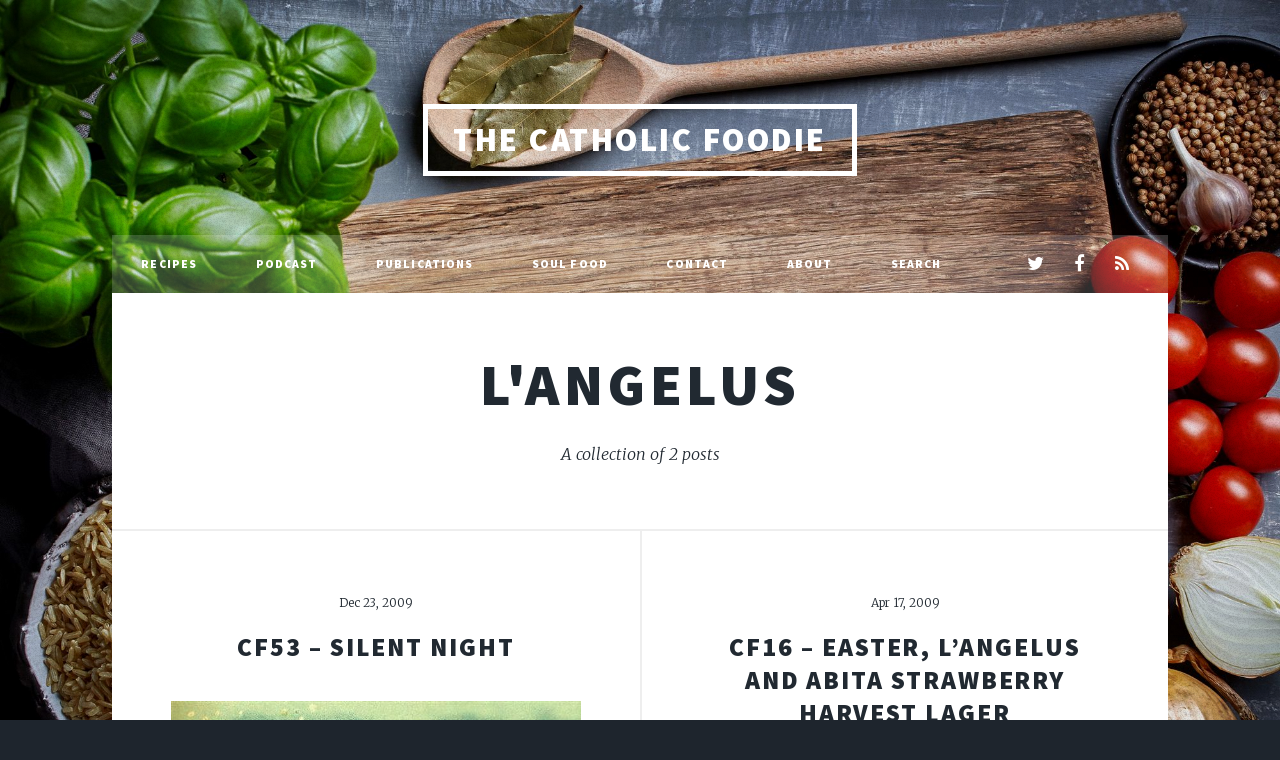

--- FILE ---
content_type: text/html; charset=utf-8
request_url: https://www.catholicfoodie.com/tag/langelus/
body_size: 3028
content:
<!DOCTYPE html>
<html lang="en">
<head>

    <meta charset="utf-8" />
    <meta http-equiv="X-UA-Compatible" content="IE=edge" />

    <title>L&#x27;Angelus - The Catholic Foodie</title>
    <meta name="HandheldFriendly" content="True" />
    <meta name="viewport" content="width=device-width, initial-scale=1.0" />

    <link rel="stylesheet" type="text/css" href="https://www.catholicfoodie.com/assets/main/css/main.css?v=9a6f7f63a9" />
    <noscript><link rel="stylesheet" href="https://www.catholicfoodie.com/assets/main/css/noscript.css?v=9a6f7f63a9" /></noscript>

    <link rel="canonical" href="https://www.catholicfoodie.com/tag/langelus/">
    <meta name="referrer" content="no-referrer-when-downgrade">
    
    <meta property="og:site_name" content="The Catholic Foodie">
    <meta property="og:type" content="website">
    <meta property="og:title" content="L&#x27;Angelus - The Catholic Foodie">
    <meta property="og:url" content="https://www.catholicfoodie.com/tag/langelus/">
    <meta property="og:image" content="https://www.catholicfoodie.com/content/images/size/w1200/2021/10/AdobeStock_102551225.jpeg">
    <meta property="article:publisher" content="https://www.facebook.com/catholicfoodie">
    <meta name="twitter:card" content="summary_large_image">
    <meta name="twitter:title" content="L&#x27;Angelus - The Catholic Foodie">
    <meta name="twitter:url" content="https://www.catholicfoodie.com/tag/langelus/">
    <meta name="twitter:image" content="https://www.catholicfoodie.com/content/images/size/w1200/2021/10/AdobeStock_102551225.jpeg">
    <meta name="twitter:site" content="@catholicfoodie">
    <meta property="og:image:width" content="1200">
    <meta property="og:image:height" content="791">
    
    <script type="application/ld+json">
{
    "@context": "https://schema.org",
    "@type": "Series",
    "publisher": {
        "@type": "Organization",
        "name": "The Catholic Foodie",
        "url": "https://www.catholicfoodie.com/",
        "logo": {
            "@type": "ImageObject",
            "url": "https://www.catholicfoodie.com/favicon.ico",
            "width": 48,
            "height": 48
        }
    },
    "url": "https://www.catholicfoodie.com/tag/langelus/",
    "name": "L'Angelus",
    "mainEntityOfPage": "https://www.catholicfoodie.com/tag/langelus/"
}
    </script>

    <meta name="generator" content="Ghost 6.12">
    <link rel="alternate" type="application/rss+xml" title="The Catholic Foodie" href="https://www.catholicfoodie.com/rss/">
    <script defer src="https://cdn.jsdelivr.net/ghost/portal@~2.56/umd/portal.min.js" data-i18n="true" data-ghost="https://www.catholicfoodie.com/" data-key="2af47739c29aa55d2a4129201a" data-api="https://jeff-young.ghost.io/ghost/api/content/" data-locale="en" crossorigin="anonymous"></script><style id="gh-members-styles">.gh-post-upgrade-cta-content,
.gh-post-upgrade-cta {
    display: flex;
    flex-direction: column;
    align-items: center;
    font-family: -apple-system, BlinkMacSystemFont, 'Segoe UI', Roboto, Oxygen, Ubuntu, Cantarell, 'Open Sans', 'Helvetica Neue', sans-serif;
    text-align: center;
    width: 100%;
    color: #ffffff;
    font-size: 16px;
}

.gh-post-upgrade-cta-content {
    border-radius: 8px;
    padding: 40px 4vw;
}

.gh-post-upgrade-cta h2 {
    color: #ffffff;
    font-size: 28px;
    letter-spacing: -0.2px;
    margin: 0;
    padding: 0;
}

.gh-post-upgrade-cta p {
    margin: 20px 0 0;
    padding: 0;
}

.gh-post-upgrade-cta small {
    font-size: 16px;
    letter-spacing: -0.2px;
}

.gh-post-upgrade-cta a {
    color: #ffffff;
    cursor: pointer;
    font-weight: 500;
    box-shadow: none;
    text-decoration: underline;
}

.gh-post-upgrade-cta a:hover {
    color: #ffffff;
    opacity: 0.8;
    box-shadow: none;
    text-decoration: underline;
}

.gh-post-upgrade-cta a.gh-btn {
    display: block;
    background: #ffffff;
    text-decoration: none;
    margin: 28px 0 0;
    padding: 8px 18px;
    border-radius: 4px;
    font-size: 16px;
    font-weight: 600;
}

.gh-post-upgrade-cta a.gh-btn:hover {
    opacity: 0.92;
}</style><script async src="https://js.stripe.com/v3/"></script>
    <script defer src="https://cdn.jsdelivr.net/ghost/sodo-search@~1.8/umd/sodo-search.min.js" data-key="2af47739c29aa55d2a4129201a" data-styles="https://cdn.jsdelivr.net/ghost/sodo-search@~1.8/umd/main.css" data-sodo-search="https://jeff-young.ghost.io/" data-locale="en" crossorigin="anonymous"></script>
    
    <link href="https://www.catholicfoodie.com/webmentions/receive/" rel="webmention">
    <script defer src="/public/cards.min.js?v=9a6f7f63a9"></script>
    <link rel="stylesheet" type="text/css" href="/public/cards.min.css?v=9a6f7f63a9">
    <script defer src="/public/member-attribution.min.js?v=9a6f7f63a9"></script>
    <script defer src="/public/ghost-stats.min.js?v=9a6f7f63a9" data-stringify-payload="false" data-datasource="analytics_events" data-storage="localStorage" data-host="https://www.catholicfoodie.com/.ghost/analytics/api/v1/page_hit"  tb_site_uuid="2e2b1596-dff0-46d5-b003-bb9e11e71143" tb_post_uuid="undefined" tb_post_type="null" tb_member_uuid="undefined" tb_member_status="undefined"></script><style>:root {--ghost-accent-color: #b51a00;}</style>
    <!-- Global site tag (gtag.js) - Google Analytics -->
<script async src="https://www.googletagmanager.com/gtag/js?id=UA-7127496-3"></script>
<script>
  window.dataLayer = window.dataLayer || [];
  function gtag(){dataLayer.push(arguments);}
  gtag('js', new Date());

  gtag('config', 'UA-7127496-3');
</script>

    <style>#wrapper>.bg {background-image: url(https://www.catholicfoodie.com/assets/images/overlay.png?v=9a6f7f63a9),linear-gradient(0deg, rgba(0,0,0,0.1), rgba(0,0,0,0.1)),url("/content/images/2021/10/AdobeStock_102551225.jpeg") }</style>

</head>
<body class="is-preload tag-template tag-langelus">

    <div id="wrapper" >


        <header id="header">
                <a href="https://www.catholicfoodie.com" class="logo">The Catholic Foodie</a>
        </header>

            <nav id="nav">
    <ul class="links">
        <li class="nav-recipes "><a href="https://www.catholicfoodie.com/tag/recipe/">Recipes</a></li>
        <li class="nav-podcast "><a href="https://www.catholicfoodie.com/tag/podcast-2/">Podcast</a></li>
        <li class="nav-publications "><a href="https://www.catholicfoodie.com/books/">Publications</a></li>
        <li class="nav-soul-food "><a href="https://www.catholicfoodie.com/tag/SFD/">Soul Food</a></li>
        <li class="nav-contact "><a href="https://www.catholicfoodie.com/contact-2/">Contact</a></li>
        <li class="nav-about "><a href="https://www.catholicfoodie.com/about-2/">About</a></li>
        <li class="nav-search "><a href="#/search">Search</a></li>
    </ul>
    <ul class="icons">
        <li><a href="https://x.com/catholicfoodie" class="icon fa-twitter" title="Twitter"><span class="label">Twitter</span></a></li>
        <li><a href="https://www.facebook.com/catholicfoodie" class="icon fa-facebook" title="Facebook"><span class="label">Facebook</span></a></li>
        <li><a href="https://feedly.com/i/subscription/feed/https://www.catholicfoodie.com/rss/" class="icon fa-rss" target="_blank" rel="noopener"><span class="label" title="RSS">RSS</span></a></li>
    </ul>
</nav>


        
<main id="main">

    <header class="tag-header">
        <h1><a href="/tag/langelus/">L&#x27;Angelus</a></h1>
            <p>A collection of 2 posts</p>
    </header>

    <section class="posts">

        <article>
            <header>
                <span class="date">Dec 23, 2009</span>
                <h2><a href="/cf53-silent-night/">CF53 – Silent Night</a></h2>
            </header>
            <a href="/cf53-silent-night/" class="image fit"><img src="/content/images/2022/10/61Fbs74wZ2L._SY580_.jpg" alt="CF53 – Silent Night" /></a>
            <p>On the menu today: a special Catholic Roundup Advent Calendar episode.

 * God becomes Man… in silence. And silence becomes a hallmark of Jesus’ life.
 * What’s in a manger?
 * And a delicious New</p>
            <ul class="actions special">
                <li><a href="/cf53-silent-night/" class="button">Full Story</a></li>
            </ul>
        </article>
        <article>
            <header>
                <span class="date">Apr 17, 2009</span>
                <h2><a href="/cf16-easter-langelus-and-abita-strawberry-harvest-lager/">CF16 – Easter, L’Angelus and Abita Strawberry Harvest Lager</a></h2>
            </header>
            <a href="/cf16-easter-langelus-and-abita-strawberry-harvest-lager/" class="image fit"><img src="/content/images/2022/07/4562111034_c21f82dc86_c.jpg" alt="CF16 – Easter, L’Angelus and Abita Strawberry Harvest Lager" /></a>
            <p>Holy Thursday dinner, Easter vigil, Easter Sunday, stuffed artichokes, Abita
Strawberry Harvest Lager, and feedback… all on the menu today at The Catholic
Foodie™, where food meets faith!™ We also have a song</p>
            <ul class="actions special">
                <li><a href="/cf16-easter-langelus-and-abita-strawberry-harvest-lager/" class="button">Full Story</a></li>
            </ul>
        </article>

    </section>

    <footer>
    <nav class="pagination" role="navigation">
        <div class="spacer"></div>
        <span class="page">Page 1 of 1</span>
        <div class="spacer"></div>
    </nav>
</footer>

    </main>

        <div id="copyright">
    <ul>
        <li>&copy; The Catholic Foodie</li>
        <li>Design by <a href="https://html5up.net">HTML5 UP</a></li>
        <li>Published with <a href="https://ghost.org">Ghost</a></li>
    </ul>
</div>
    </div>


    <script src="https://www.catholicfoodie.com/assets/main/js/jquery.min.js?v=9a6f7f63a9"></script>
    <script src="https://www.catholicfoodie.com/assets/main/js/jquery.scrollex.min.js?v=9a6f7f63a9"></script>
    <script src="https://www.catholicfoodie.com/assets/main/js/jquery.scrolly.min.js?v=9a6f7f63a9"></script>
    <script src="https://www.catholicfoodie.com/assets/main/js/browser.min.js?v=9a6f7f63a9"></script>
    <script src="https://www.catholicfoodie.com/assets/main/js/breakpoints.min.js?v=9a6f7f63a9"></script>
    <script src="https://www.catholicfoodie.com/assets/main/js/util.js?v=9a6f7f63a9"></script>
    <script src="https://www.catholicfoodie.com/assets/main/js/main.js?v=9a6f7f63a9"></script>

    <script src="https://t.ghostboard.io/min.js" async defer data-gbid="633d9ebf74dbcc1610504e82"></script><noscript><img src="https://api.ghostboard.io/noscript/633d9ebf74dbcc1610504e82/pixel.gif" alt="Ghostboard pixel" /></noscript>

</body>
</html>
